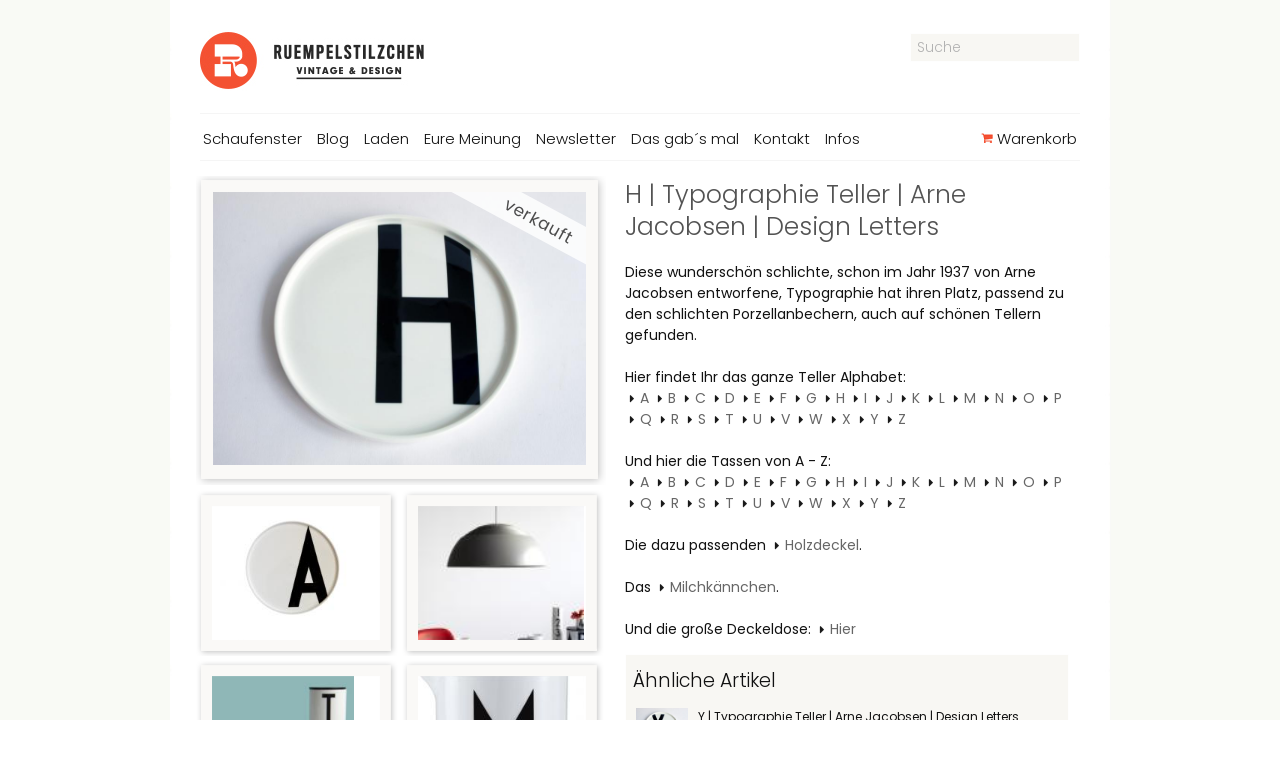

--- FILE ---
content_type: text/html
request_url: https://www.ruempelstilzchens-laden.de/artikel.php?id=2229
body_size: 3460
content:

<!DOCTYPE html PUBLIC "-//W3C//DTD XHTML 1.0 Transitional//EN" "https://www.w3.org/TR/xhtml1/DTD/xhtml1-transitional.dtd">
<html xmlns="https://www.w3.org/1999/xhtml">
<head>
<title>Ruempelstilzchen | H | Typographie Teller | Arne Jacobsen | Design Letters</title>
<meta http-equiv="Content-Type" content="text/html; charset=iso-8859-1">
<meta name="Publisher" content="Perdro Navarro">
<meta name="Copyright" content="Pedro Navarro">
<meta name="Keywords" content="Design Dies und das sammeln Porzellan wohnen ajteller">
<meta name="Audience" content="Alle">
<meta name="Content-language" content="DE">
<meta name="Page-type" content="Produktinfo">
<meta name="Robots" content="INDEX,FOLLOW">
<link rel="shortcut icon" href="favicon.ico" type="image/x-icon">
<link rel="stylesheet" href="style.css" type="text/css">
<link rel="stylesheet" href="addstyle.css" type="text/css">
<script type="text/javascript" src="js/jquery-1.6.2.min.js"></script>
<script type="text/javascript" src="fancybox/jquery.mousewheel-3.0.4.pack.js"></script>
<script type="text/javascript" src="fancybox/jquery.fancybox-1.3.4.js"></script>
<script type="text/javascript" src="fancybox/jquery.easing-1.3.pack.js"></script>
<link rel="stylesheet" type="text/css" href="fancybox/jquery.fancybox-1.3.4.css" media="screen" />
<script type="text/javascript">
$(document).ready(function() {
	$("a.pop").fancybox({
		'overlayOpacity'	:	0.5,
		'overlayColor'		:	'#FFF',
		'imageScale'		:	true,
		'zoomOpacity'		: 	false
	});
});
</script>

<script type="text/javascript" src="js/animatedcollapse.js">
/***********************************************
* Animated Collapsible DIV v2.0- (c) Dynamic Drive DHTML code library (www.dynamicdrive.com)
* This notice MUST stay intact for legal use
* Visit Dynamic Drive at https://www.dynamicdrive.com/ for this script and 100s more
***********************************************/
</script>
<script type="text/javascript">
animatedcollapse.addDiv('preisvorschlag2229', 'fade=1,height=360px,persist=1,group=formulare')
animatedcollapse.addDiv('kontakt2229', 'fade=1,height=360px,persist=1,group=formulare')
animatedcollapse.addDiv('versandkosten2229', 'fade=1,height=445px,persist=1,group=formulare')
animatedcollapse.init()
</script>
<!--[if lt IE 7]><script defer type="text/javascript" src="js/pngfix.js"></script><![endif]-->
<style>
.textfield{
padding:8px;
}
</style>

<script type="text/javascript">
(function (tos) {
  window.setInterval(function () {
    tos = (function (t) {
      return t[0] == 50 ? (parseInt(t[1]) + 1) + ':00' : (t[1] || '0') + ':' + (parseInt(t[0]) + 10);
    })(tos.split(':').reverse());
    window.pageTracker ? pageTracker._trackEvent('Time', 'Log', tos) : _gaq.push(['_trackEvent', 'Time', 'Log', tos]);
  }, 10000);
})('00');
</script>

</head>
<body>
<div class="content">
<div class="etikett">
<a href="index.php"><img src="img/ruempelstilzchen-logo.png" alt="Ruempelstilzchen in Bielefeld" border="0"></a>
</div>

<form name="Suche" method="get" action="suche.php">
<input type="text" name="suche" class="searchbox" onFocus="if(this.value==defaultValue)this.value='';" onblur="if(this.value=='') this.value=defaultValue;" value="Suche" style="width:156px;">
<div class="menu"><hr>
  <table width="880" border="0">
  <tr>
    <td valign="top">
    <ul id="navigation">
  <li><a href="index.php">Schaufenster</a></li>
  <li><a href="http://blog.ruempelstilzchens-laden.de">Blog</a></li>
  <li><a href="laden.php">Laden</a></li>
  <li><a href="eure-meinung.php">Eure Meinung</a></li>
  <li><a href="newsletter.php">Newsletter</a></li>
  <li><a href="archiv.php">Das gab&acute;s mal</a></li>
  <li><a href="kontakt.php">Kontakt</a></li>
  <li><a href="info.php">Infos</a></li>
  
	</ul></td>
    
    <td valign="top"><div align="right"><a href="warenkorb.php"><img src="img/icon-warenkorb.gif" width="13" height="16" border="0" align="top" /> Warenkorb </a></div></td>
  </tr>
</table>
<hr>
</div>
</form>


<div class="detail"><a href="content/2229-a-big.jpg" class="pop" rel="group">
<img src="content/2229-a-big.jpg" alt="H | Typographie Teller | Arne Jacobsen | Design Letters" width="373px" height="280px" style="border:solid 13px white"> 
<div class="detailinfooverlay"><img src="img/bigframe-verkauft.png" border="0" width="410px" height="309px"></div></a>
<a href="content/2229-b-big.jpg" class="pop" rel="group" style="cursor:pointer;">
   <div class="croppedimage" style="width:174px; height:140px;">
   <img style="margin:0px -18px 0px -18px; " src="content/2229-b.jpg" height="140" alt="H | Typographie Teller | Arne Jacobsen | Design Letters" border="0">
   </div><div style="position: absolute;top:313px;left:16px;"><img src="img/frame-small.png" border="0" width="202px" height="167px"></div></a><a href="content/2229-c-big.jpg" class="pop" rel="group" style="cursor:pointer;">
   <div class="croppedimage" style="width:174px; height:140px;">
   <img style="margin:-61px 0px -61px 0px; " src="content/2229-c.jpg" width="174" alt="H | Typographie Teller | Arne Jacobsen | Design Letters" border="0">
   </div><div style="position: absolute;top:313px;left:222px;"><img src="img/frame-small.png" border="0" width="202px" height="167px"></div></a><a href="content/2229-d-big.jpg" class="pop" rel="group" style="cursor:pointer;">
   <div class="croppedimage" style="width:174px; height:140px;">
   <img style="margin:0px --14px 0px --14px; " src="content/2229-d.jpg" height="140" alt="H | Typographie Teller | Arne Jacobsen | Design Letters" border="0">
   </div><div style="position: absolute;top:483px;left:16px;"><img src="img/frame-small.png" border="0" width="202px" height="167px"></div></a><a href="content/2229-e-big.jpg" class="pop" rel="group" style="cursor:pointer;">
   <div class="croppedimage" style="width:174px; height:140px;">
   <img style="margin:-17px 0px -17px 0px; " src="content/2229-e.jpg" width="174" alt="H | Typographie Teller | Arne Jacobsen | Design Letters" border="0">
   </div><div style="position: absolute;top:483px;left:222px;"><img src="img/frame-small.png" border="0" width="202px" height="167px"></div></a></div>

<div class="detail2"><h1>H | Typographie Teller | Arne Jacobsen | Design Letters</h1>
<p>Diese wunderschön schlichte, schon im Jahr 1937 von Arne Jacobsen entworfene, Typographie hat ihren Platz, passend zu den schlichten Porzellanbechern, auch auf schönen Tellern gefunden. <br /><br />Hier findet Ihr das ganze Teller Alphabet:<br /><a href="http://www.ruempelstilzchens-laden.de/artikel.php?id=2222">A</a> <a href="http://www.ruempelstilzchens-laden.de/artikel.php?id=2223">B</a> <a href="http://www.ruempelstilzchens-laden.de/artikel.php?id=2224">C</a> <a href="http://www.ruempelstilzchens-laden.de/artikel.php?id=2225">D</a> <a href="http://www.ruempelstilzchens-laden.de/artikel.php?id=2226">E</a> <a href="http://www.ruempelstilzchens-laden.de/artikel.php?id=2227">F</a> <a href="http://www.ruempelstilzchens-laden.de/artikel.php?id=2228">G</a> <a href="http://www.ruempelstilzchens-laden.de/artikel.php?id=2229">H</a> <a href="http://www.ruempelstilzchens-laden.de/artikel.php?id=2230">I</a> <a href="http://www.ruempelstilzchens-laden.de/artikel.php?id=2231">J</a> <a href="http://www.ruempelstilzchens-laden.de/artikel.php?id=2232">K</a> <a href="http://www.ruempelstilzchens-laden.de/artikel.php?id=2233">L</a> <a href="http://www.ruempelstilzchens-laden.de/artikel.php?id=2234">M</a> <a href="http://www.ruempelstilzchens-laden.de/artikel.php?id=2235">N</a> <a href="http://www.ruempelstilzchens-laden.de/artikel.php?id=2236">O</a> <a href="http://www.ruempelstilzchens-laden.de/artikel.php?id=2237">P</a> <a href="http://www.ruempelstilzchens-laden.de/artikel.php?id=2238">Q</a> <a href="http://www.ruempelstilzchens-laden.de/artikel.php?id=2239">R</a> <a href="http://www.ruempelstilzchens-laden.de/artikel.php?id=2240">S</a> <a href="http://www.ruempelstilzchens-laden.de/artikel.php?id=2241">T</a> <a href="http://www.ruempelstilzchens-laden.de/artikel.php?id=2242">U</a> <a href="http://www.ruempelstilzchens-laden.de/artikel.php?id=2243">V</a> <a href="http://www.ruempelstilzchens-laden.de/artikel.php?id=2244">W</a> <a href="http://www.ruempelstilzchens-laden.de/artikel.php?id=2245">X</a> <a href="http://www.ruempelstilzchens-laden.de/artikel.php?id=2246">Y</a> <a href="http://www.ruempelstilzchens-laden.de/artikel.php?id=2247">Z</a><br /><br />Und hier die Tassen von A - Z: <br /><a href="http://www.ruempelstilzchens-laden.de/artikel.php?id=2190">A</a> <a href="http://www.ruempelstilzchens-laden.de/artikel.php?id=2197">B</a> <a href="http://www.ruempelstilzchens-laden.de/artikel.php?id=2198">C</a> <a href="http://www.ruempelstilzchens-laden.de/artikel.php?id=2199">D</a> <a href="http://www.ruempelstilzchens-laden.de/artikel.php?id=2200">E</a> <a href="http://www.ruempelstilzchens-laden.de/artikel.php?id=2201">F</a> <a href="http://www.ruempelstilzchens-laden.de/artikel.php?id=2202">G</a> <a href="http://www.ruempelstilzchens-laden.de/artikel.php?id=2203">H</a> <a href="http://www.ruempelstilzchens-laden.de/artikel.php?id=2204">I</a> <a href="http://www.ruempelstilzchens-laden.de/artikel.php?id=2205">J</a> <a href="http://www.ruempelstilzchens-laden.de/artikel.php?id=2206">K</a> <a href="http://www.ruempelstilzchens-laden.de/artikel.php?id=2207">L</a> <a href="http://www.ruempelstilzchens-laden.de/artikel.php?id=2208">M</a> <a href="http://www.ruempelstilzchens-laden.de/artikel.php?id=2209">N</a> <a href="http://www.ruempelstilzchens-laden.de/artikel.php?id=2210">O</a> <a href="http://www.ruempelstilzchens-laden.de/artikel.php?id=2211">P</a> <a href="http://www.ruempelstilzchens-laden.de/artikel.php?id=2212">Q</a> <a href="http://www.ruempelstilzchens-laden.de/artikel.php?id=2213">R</a> <a href="http://www.ruempelstilzchens-laden.de/artikel.php?id=2214">S</a> <a href="http://www.ruempelstilzchens-laden.de/artikel.php?id=2215">T</a> <a href="http://www.ruempelstilzchens-laden.de/artikel.php?id=2216">U</a> <a href="http://www.ruempelstilzchens-laden.de/artikel.php?id=2217">V</a> <a href="http://www.ruempelstilzchens-laden.de/artikel.php?id=2218">W</a> <a href="http://www.ruempelstilzchens-laden.de/artikel.php?id=2219">X</a> <a href="http://www.ruempelstilzchens-laden.de/artikel.php?id=2220">Y</a> <a href="http://www.ruempelstilzchens-laden.de/artikel.php?id=2221">Z</a><br /><br />Die dazu passenden <a href="http://www.ruempelstilzchens-laden.de/artikel.php?id=2191">Holzdeckel</a>.<br /><br />Das <a href="http://www.ruempelstilzchens-laden.de/artikel.php?id=2193">Milchkännchen</a>.<br /><br />Und die große Deckeldose: <a href="http://www.ruempelstilzchens-laden.de/artikel.php?id=2248">Hier</a><br /></p>

<div class="relatedbox">
<div class="infoboxhead" style="padding-left:3px;padding-bottom:10px;">&Auml;hnliche Artikel</div>
<table width="423" border="0">
<tr>
    <td width="423" valign="top"><a href="artikel.php?id=2246"><img src="content/2246-a.jpg" alt="Y | Typographie Teller | Arne Jacobsen | Design Letters" width="52px" align="left" style="border:solid 0px; padding-right:10px;">Y | Typographie Teller | Arne Jacobsen | Design Letters</a></td>
  </tr><tr>
    <td width="423" valign="top"><hr><a href="artikel.php?id=2241"><img src="content/2241-a.jpg" alt="T | Typographie Teller | Arne Jacobsen | Design Letters" width="52px" align="left" style="border:solid 0px; padding-right:10px;">T | Typographie Teller | Arne Jacobsen | Design Letters</a></td>
  </tr><tr>
    <td width="423" valign="top"><hr><a href="artikel.php?id=2247"><img src="content/2247-a.jpg" alt="Z | Typographie Teller | Arne Jacobsen | Design Letters" width="52px" align="left" style="border:solid 0px; padding-right:10px;">Z | Typographie Teller | Arne Jacobsen | Design Letters</a></td>
  </tr><tr>
    <td width="423" valign="top"><hr><a href="artikel.php?id=2238"><img src="content/2238-a.jpg" alt="Q | Typographie Teller | Arne Jacobsen | Design Letters" width="52px" align="left" style="border:solid 0px; padding-right:10px;">Q | Typographie Teller | Arne Jacobsen | Design Letters</a></td>
  </tr> 
</table>
</div>
</div>

<div class="footer" style="padding-top:15px;">

<hr><div style="line-height: 17pt;">
<font style="font-size: 18px;"><a href="tag.php?tag=70er" title="Alle Artikel zum Thema 70er">70er  </a></font><font style="font-size: 23px;"><a href="https://www.ruempelstilzchens-laden.de/aktuelles-artikel.php?id=43" title="Preis vorschlagen">Preis vorschlagen </a></font><font style="font-size: 18px;"><a href="tag.php?tag=schulwandkarten" title="Alle Artikel zum Thema schulwandkarten">schulwandkarten  </a></font><font style="font-size: 16px;"><a href="tag.php?tag=Arztschrank" title="Alle Artikel zum Thema Arztschrank">Arztschrank  </a></font><font style="font-size: 21px;"><a href="tag.php?tag=sammeln" title="Alle Artikel zum Thema sammeln">sammeln  </a></font><font style="font-size: 17px;"><a href="tag.php?tag=Tisch" title="Alle Artikel zum Thema Tisch">Tisch  </a></font><font style="font-size: 24px;"><a href="tag.php?tag=Sofa" title="Alle Artikel zum Thema Sofa">Sofa  </a></font><font style="font-size: 15px;"><a href="tag.php?tag=string" title="Alle Artikel zum Thema string">string  </a></font><font style="font-size: 20px;"><a href="tag.php?tag=NUD" title="Alle Artikel zum Thema NUD">NUD  </a></font><font style="font-size: 23px;"><a href="tag.php?tag=Schrank" title="Alle Artikel zum Thema Schrank">Schrank  </a></font><font style="font-size: 18px;"><a href="tag.php?tag=Küchenbuffet" title="Alle Artikel zum Thema Küchenbuffet">Küchenbuffet  </a></font><font style="font-size: 20px;"><a href="tag.php?tag=Arztmöbel" title="Alle Artikel zum Thema Arztmöbel">Arztmöbel  </a></font><font style="font-size: 22px;"><a href="tag.php?tag=Dies und das" title="Alle Artikel zum Thema Dies und das">Dies und das  </a></font><font style="font-size: 27px;"><a href="tag.php?tag=Lampen" title="Alle Artikel zum Thema Lampen">Lampen  </a></font><font style="font-size: 22px;"><a href="tag.php?tag=Sideboard" title="Alle Artikel zum Thema Sideboard">Sideboard  </a></font><font style="font-size: 24px;"><a href="tag.php?tag=Stühle" title="Alle Artikel zum Thema Stühle">Stühle  </a></font><font style="font-size: 20px;"><a href="tag.php?tag=schlafen" title="Alle Artikel zum Thema schlafen">schlafen  </a></font><font style="font-size: 20px;"><a href="tag.php?tag=Porzellan" title="Alle Artikel zum Thema Porzellan">Porzellan  </a></font><font style="font-size: 24px;"><a href="tag.php?tag=50er" title="Alle Artikel zum Thema 50er">50er  </a></font><font style="font-size: 25px;"><a href="tag.php?tag=Hifi" title="Alle Artikel zum Thema Hifi">Hifi  </a></font><font style="font-size: 19px;"><a href="tag.php?tag=Design" title="Alle Artikel zum Thema Design">Design  </a></font><font style="font-size: 19px;"><a href="tag.php?tag=Bauhaus" title="Alle Artikel zum Thema Bauhaus">Bauhaus  </a></font><font style="font-size: 14px;"><a href="tag.php?tag=Neon" title="Alle Artikel zum Thema Neon">Neon  </a></font><font style="font-size: 17px;"><a href="tag.php?tag=Schreibtisch" title="Alle Artikel zum Thema Schreibtisch">Schreibtisch  </a></font><font style="font-size: 15px;"><a href="tag.php?tag=wohnen" title="Alle Artikel zum Thema wohnen">wohnen  </a></font><font style="font-size: 23px;"><a href="tag.php?tag=60er" title="Alle Artikel zum Thema 60er">60er  </a></font><font style="font-size: 14px;"><a href="tag.php?tag=Industrial" title="Alle Artikel zum Thema Industrial">Industrial  </a></font><font style="font-size: 25px;"><a href="tag.php?tag=Regal" title="Alle Artikel zum Thema Regal">Regal  </a></font></div>
<hr>

</div>
</div>

<div style="clear:both;"></div>

<div class="bottom">
<a href="agb.php">AGB</a>
<a href="impressum.php">Impressum</a>
</div>


<script type="text/javascript">
var gaJsHost = (("https:" == document.location.protocol) ? "https://ssl." : "http://www.");
document.write(unescape("%3Cscript src='" + gaJsHost + "google-analytics.com/ga.js' type='text/javascript'%3E%3C/script%3E"));
</script>
<script type="text/javascript">
var pageTracker = _gat._getTracker("UA-5018751-2");
pageTracker._trackPageview();
</script>




</body>
</html>


--- FILE ---
content_type: text/css
request_url: https://www.ruempelstilzchens-laden.de/addstyle.css
body_size: 86
content:

.detail p a{
text-decoration: none;
color:#666;
background: url('img/linkarrow.gif') 0 5px  no-repeat;
padding:0 0 0 15px ;
}

.detail p a:hover{
text-decoration: none;
color:#f45132;
background: url('img/linkarrow.gif') 1px 5px  no-repeat;
padding:0 0 0 15px ;
}

.detail2 p a{
text-decoration: none;
color:#666;
background: url('img/linkarrow.gif') 0 5px  no-repeat;
padding:0 0 0 15px ;
}

.detail2 p a:hover{
text-decoration: none;
color:#f45132;
background: url('img/linkarrow.gif') 1px 5px  no-repeat;
padding:0 0 0 15px ;
}

.commentsline{
color: #999999;
padding-bottom: 8px;
}